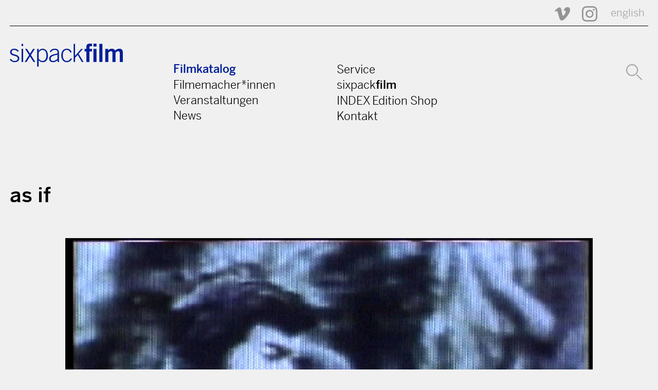

--- FILE ---
content_type: text/html; charset=utf-8
request_url: https://www.sixpackfilm.com/de/catalogue/1321/
body_size: 21003
content:
<!DOCTYPE HTML PUBLIC "-//W3C//DTD HTML 4.01 Transitional//EN" "http://www.w3.org/TR/html4/loose.dtd">

<html lang="en">
<head>
  
<meta charset="utf-8" />
<meta http-equiv="X-UA-Compatible" content="IE=edge" />
<meta name="viewport" content="width=device-width, initial-scale=1" />

<title>  as if  |   sixpackfilm</title>

<meta name="description" content="Ein St&amp;uuml;ck gemeinsamer Geschichte, aus der Zeit gefallen. Die letzten Momente einer Liebe, wom&amp;ouml;glich. Die Melodie begleitet das Bild eines Paares, rauh, von Unsch&amp;auml;rfe bestimmt und Dropouts durchsetzt. Ein Abschied, verlangsamt, verfangen in einer endlosen, rekursiven Schleife, so scheint es.Und w&amp;auml;hrend die Bl&amp;auml;tter fallen, tun sie nocheinmal so als ob, und spielen Leben. (P.D.)"/>
<meta property="og:title" content="as if" />
<meta property="og:description" content="Ein St&amp;uuml;ck gemeinsamer Geschichte, aus der Zeit gefallen. Die letzten Momente einer Liebe, wom&amp;ouml;glich. Die Melodie begleitet das Bild eines Paares, rauh, von Unsch&amp;auml;rfe bestimmt und Dropouts durchsetzt. Ein Abschied, verlangsamt, verfangen in einer endlosen, rekursiven Schleife, so scheint es.Und w&amp;auml;hrend die Bl&amp;auml;tter fallen, tun sie nocheinmal so als ob, und spielen Leben. (P.D.)"/>
<meta property="og:image" content="http://www.sixpackfilm.com/media/images/werke/divj_as_if.large.jpg"/>
<meta property="og:url" content="http://www.sixpackfilm.com/de/catalogue/1321/"/>
<meta property="og:type" content="website"/>
<meta property="og:site_name" content="as if" />
<meta name="twitter:card" content="summary"/>
<meta name="twitter:title" content="as if" />
<meta name="twitter:description" content="Ein St&amp;uuml;ck gemeinsamer Geschichte, aus der Zeit gefallen. Die letzten Momente einer Liebe, wom&amp;ouml;glich. Die Melodie begleitet das Bild eines Paares, rauh, von Unsch&amp;auml;rfe bestimmt und Dropouts durchsetzt. Ein Abschied, verlangsamt, verfangen in einer endlosen, rekursiven Schleife, so scheint es.Und w&amp;auml;hrend die Bl&amp;auml;tter fallen, tun sie nocheinmal so als ob, und spielen Leben. (P.D.)"/>
<meta name="twitter:image" content="http://www.sixpackfilm.com/media/images/werke/divj_as_if.large.jpg"/>
<meta name="twitter:domain" content="www.sixpackfilm.com"/>
<meta name="twitter:url"  content="http://www.sixpackfilm.com/de/catalogue/1321/"/>
<link rel="canonical" href="http://www.sixpackfilm.com/de/catalogue/1321/" />

<meta name="facebook-domain-verification" content="w2tu1fwmqnf1eikoswaldb1rrpve9w" /> 

<link href="https://cloud.typenetwork.com/projects/3328/fontface.css/" rel="stylesheet" type="text/css">
<link href="https://fonts.googleapis.com/css2?family=Roboto:wght@500&display=swap" rel="stylesheet"> 
<link rel="stylesheet" href="/static/css/fonts.css"> 
<link rel="stylesheet" href="/static/css/pure-min.css">    
<!--[if lte IE 8]>
    <link rel="stylesheet" href="{% static 'css/grid-old-ie.css' %">
<![endif]-->
<!--[if gt IE 8]><!-->
    <link rel="stylesheet" href="/static/css/grid.css">
<!--<![endif]-->
<link rel="stylesheet" href="/static/css/sixpack.css">
<script type="text/javascript" src="/static/js/jquery-1.11.0.min.js"></script>
<script type="text/javascript" src="/static/js/jquery-migrate-1.2.1.min.js"></script>
<script type="text/javascript" src="/static/js/jquery.validate.min.js"></script>
<script type="text/javascript" src="/static/js/sixpack.js"></script>

<script type="text/javascript" src="/static/js/readMoreJS.min.js"></script>
  <link rel="stylesheet" href="/static/css/slick.css">    
  <link rel="stylesheet" href="/static/css/slick-theme.css">    


</head>

<body>
  <a name="top"></a>
  <header>
    <div class="pure-g container">
      <div class="pure-u-1-1 icons">
        <!--<a href="https://www.facebook.com/sixpackfilm" title="sixpackfilm @ Facebook"><img src="/static/img/svg/facebook-icon.svg" /></a>-->
        <a href="https://vimeo.com/sixpackfilm" title="sixpackfilm @ Vimeo"><img src="/static/img/svg/vimeo-icon.svg" /></a>          
        <a href="https://www.instagram.com/sixpackfilmvienna/" width=30 height=30 title="sixpackfilm @ Instagram"><img src="/static/img/svg/instagram.svg" /></a>  
         
                        
            <a href="/en/catalogue/1321/" title="Change Language to English" class="en">english</a>
          
      </div> 

      <div class="pure-u-1-1 line"></div>
      
      <div class="pure-u-1-1 toggle">
          <label for="menu-toggle">
            <svg version="1.1" id="burger" xmlns="http://www.w3.org/2000/svg" xmlns:xlink="http://www.w3.org/1999/xlink" viewBox="0 0 30 19.529">
            <rect width="30" height="3.529"/>
            <rect y="8" width="30" height="3.529"/>
            <rect y="15.999" width="30" height="3.53"/>
            </svg>
          </label>
          <input type="checkbox" id="menu-toggle"/>
      </div>
      
      <div class="pure-u-1-1 logo">
         <a href="/de" title="sixpackfilm">
          <svg version="1.1" id="sixpackfilm-Logo" xmlns="http://www.w3.org/2000/svg" xmlns:xlink="http://www.w3.org/1999/xlink" x="0px" y="0px" width="240px" height="49px" viewBox="0 0 240 49" enable-background="new 0 0 240 49" xml:space="preserve">
            <path fill="#001F98" d="M2.3,32.207c2.604,3.721,4.943,4.677,8.557,4.677c3.507,0,6.165-2.285,6.165-5.262 c0-8.025-16.263-3.507-16.263-13.339c0-5.208,4.092-7.547,8.77-7.547c4.624,0,7.547,1.807,9.513,4.996l-2.445,1.701 c-1.86-2.551-3.879-4.146-7.175-4.146c-3.083,0-5.474,1.488-5.474,4.836c0,6.75,16.263,2.764,16.263,13.499 c0,4.943-4.57,7.812-9.566,7.812c-4.252,0-8.079-1.7-10.683-5.58L2.3,32.207z"/>
            <path fill="#001F98" d="M25.099,5.208V0.531h3.189v4.677H25.099z M28.288,38.903h-3.189V11.267h3.189V38.903z"/>
            <path fill="#001F98" d="M35.515,38.903h-3.826l9.354-14.668l-8.291-12.968h3.827l6.377,9.992l6.378-9.992h3.827l-8.291,12.968 l9.354,14.668h-3.827l-7.441-11.64L35.515,38.903z"/>
            <path fill="#001F98" d="M58.208,11.267h3.189v4.252h0.106c2.179-3.189,4.784-4.783,8.344-4.783 c7.175,0,11.108,6.909,11.108,14.509c0,9.62-4.464,14.19-10.895,14.19c-3.721,0-5.953-1.275-8.663-4.146v13.394h-3.189V11.267z  M61.397,31.941c1.062,1.86,4.677,4.942,7.812,4.942c5.74,0,8.557-4.57,8.557-12.224c0-5.74-2.551-11.374-8.078-11.374 c-3.508,0-5.581,2.179-8.291,5.049V31.941z"/>
            <path fill="#001F98" d="M101.735,38.903l-0.425-3.348c-3.295,2.604-5.793,3.879-10.044,3.879c-4.305,0-7.601-2.657-7.601-7.228 c0-7.547,6.166-8.929,17.698-11.479v-1.914c0-3.667-1.594-5.527-6.324-5.527c-3.295,0-6.006,1.807-8.025,4.996l-2.126-1.276 c2.392-4.464,5.793-6.271,10.257-6.271c6.271,0,9.248,2.551,9.248,8.663v14.456c0,1.382,0.106,3.189,0.425,5.049H101.735z  M101.204,23.278c-12.649,2.764-14.35,5.368-14.35,8.876c0,3.029,2.073,4.729,4.943,4.729c2.976,0,6.644-1.753,9.407-4.57V23.278 z"/>
            <path fill="#001F98" d="M128.415,19.027c-1.436-3.189-3.508-5.74-7.175-5.74c-5.208,0-8.716,3.242-8.716,11.798 c0,7.069,3.189,11.799,8.716,11.799c3.933,0,6.059-2.179,8.291-5.74l2.551,1.223c-2.339,3.934-5.58,7.068-10.842,7.068 c-7.76,0-11.905-6.005-11.905-14.35c0-9.513,4.783-14.349,11.905-14.349c5.208,0,8.45,2.923,10.098,7.494L128.415,19.027z"/>
            <path fill="#001F98" d="M135.43,38.903V0.531h3.189v25.404l12.808-14.668h3.668l-8.982,10.311l10.363,17.326h-3.561 l-8.822-15.094l-5.474,6.166v8.928H135.43z"/>
            <path fill="#001F98" d="M169.063,16.582v22.321h-6.59V16.582h-3.826v-5.315h3.773V7.866c0-5.953,2.392-7.866,7.812-7.866h4.358 v5.314h-1.808c-2.764,0-3.721,0.851-3.721,2.977v2.976h5.581v5.315H169.063z M177.567,6.165V0h6.59v6.165H177.567z  M184.157,38.903h-6.59V11.267h6.59V38.903z"/>
            <path fill="#001F98" d="M190.057,38.903V0.531h6.591v38.372H190.057z"/>
            <path fill="#001F98" d="M202.546,38.903V11.267h6.006v2.977c2.498-2.286,4.518-3.508,8.291-3.508c2.87,0,5.581,1.381,6.803,4.039 c2.285-2.286,4.942-4.039,9.514-4.039c2.87,0,6.803,1.701,6.803,8.291v19.876h-6.59V19.611c0-2.232-0.904-3.455-3.296-3.561 c-1.701,0-3.985,1.542-5.527,2.977v19.876h-6.59V19.611c0-2.232-0.903-3.455-3.295-3.561c-1.701,0-3.986,1.542-5.527,2.977 v19.876H202.546z"/>
          </svg>
         </a>
      </div>
      
      <div class="pure-u-1-1 menu" id="menu">
        <div class="pure-g">
          <div class="pure-u-md-1-4"></div>
          <div class="pure-u-1-1 pure-u-md-1-4">
            <a href="/de/catalogue/"  class="active">Filmkatalog</a><br />
            <a href="/de/catalogue/filmmakers" >Filmemacher*innen</a><br />
            <a href="/de/events/" >Veranstaltungen</a><br />
            <a href="/de/news/" >News</a><br />

          </div>
          <div class="pure-u-1-1 pure-u-md-1-4">
            <a href="/de/page/service_info/" >Service</a><br />
            <a href="/de/page/about_sixpack/" >sixpack<b>film</b></a><br />
            <a href="/de/indexedition/releases/" >INDEX Edition Shop</a><br />
            <a href="/de/page/contact/" >Kontakt</a><br />
          </div>
          <div class="pure-u-1-1 pure-u-md-1-4 icons search">
            <a href="/de/catalogue/search/" title="Suche">
              <svg version="1.1" id="Ebene_1" xmlns="http://www.w3.org/2000/svg" xmlns:xlink="http://www.w3.org/1999/xlink" x="0px" y="0px"
                   width="31px" height="31px" viewBox="0 0 31 31" enable-background="new 0 0 31 31" xml:space="preserve">
                <circle fill="none" stroke="#001F98" stroke-width="2" cx="11.586" cy="11.586" r="10.586"/>
                <line fill="none" stroke="#001F98" stroke-width="2" stroke-linecap="round" x1="21.362" y1="21.364" x2="30" y2="30"/>
              </svg>
              </a>
            
          </div>
        </div>
      </div>
      
      <div class="pure-u-1-1 search msearch">
        <div class="mlang">
                        
            <a href="/en/catalogue/1321/" title="Change Language" class="en">en</a>
          
        </div>
        <a href="/de/catalogue/search/">
            <svg version="1.1" id="Ebene_1" xmlns="http://www.w3.org/2000/svg" xmlns:xlink="http://www.w3.org/1999/xlink" x="0px" y="0px"
                 width="31px" height="31px" viewBox="0 0 31 31" enable-background="new 0 0 31 31" xml:space="preserve">
              <circle fill="none" stroke="#001F98" stroke-width="2" cx="11.586" cy="11.586" r="10.586"/>
              <line fill="none" stroke="#001F98" stroke-width="2" stroke-linecap="round" x1="21.362" y1="21.364" x2="30" y2="30"/>
            </svg>
        </a>
      </div>
      
    </div>
  </header>

  <div class="content">
  





     <!--    
<div class="breadcrumb">
  <div class="pure-g container">       
    <div class="pure-u-2-3"> 
      <a href="/de/catalogue/">Alle Filme </a>
      <!--
       <img src="/static/img/svg/breadcrump-arr.svg" />
       <a href="#">A - Z </a>
       <img src="/static/img/svg/breadcrump-arr.svg" />
       <a href="#">A</a>
      --> 
       <!--
    </div>
  </div>
</div>
-->

<div class="pure-g container moviedetail index">          
    
    
      <div class="pure-u-1-1 movietitl">
        <h1>as if</h1>
      </div>
      
      <div class="pure-u-1-1 slides carousel movieimg" >
         
                
          
          <!--  <img src="/media/images/werke/divj_as_if.jpg"  -->
            <img src="/media/images/werke/divj_as_if.large.jpg" 
              alt=""
              class="pure-img"
            />
          
          
          
        
      </div>
      
      
      
      <div class="pure-u-1-1 moviedata">
        
        <div class="pure-g"> 
          <div class="pure-u-1-1 pure-u-md-12-24 left" >
            
            
            
            
            <div class="descr">
            <p><p>Ein St&uuml;ck gemeinsamer Geschichte, aus der Zeit gefallen. Die letzten Momente einer Liebe, wom&ouml;glich. Die Melodie begleitet das Bild eines Paares, rauh, von Unsch&auml;rfe bestimmt und Dropouts durchsetzt. Ein Abschied, verlangsamt, verfangen in einer endlosen, rekursiven Schleife, so scheint es.<br />Und w&auml;hrend die Bl&auml;tter fallen, tun sie nocheinmal so als ob, und spielen Leben. <br /><br /><em>(P.D.)<br /></em></p></p>
            </div>
              
            
              
            

          </div>
          <script>
               //$('.descr').readmore({ speed: 75, lessLink: '<a href="#">weniger lesen...</a>', moreLink: '<a href="#">mehr lesen...</a>' });
               $readMoreJS.init({
                 target: '.mtext, .descr, .kurz',           // Selector of the element the plugin applies to (any CSS selector, eg: '#', '.'). Default: ''
                 numOfWords: $( window ).width() > 768 ? 100 : 50,               // Number of words to initially display (any number). Default: 50
                 toggle: true,                 // If true, user can toggle between 'read more' and 'read less'. Default: true
                 moreLink: 'mehr lesen...',    // The text of 'Read more' link. Default: 'read more ...'
                 lessLink: 'weniger lesen...'         // The text of 'Read less' link. Default: 'read less'
              }); 
              </script>
              
              
          <div class="pure-u-1-1 pure-u-md-12-24 right" >
            
            <div class="pure-g card"> 
              <div class="pure-u-12-24" >
                <div class="item">
                  Orig. Titel<br />
                  <strong>
                    as if
                                                    
                  </strong>
                </div>
                <div class="item">
                  Jahr<br />
                  <strong>2002 </strong>
                </div>
                <div class="item">
                  Land<br />
                  <strong>
                     
                      Österreich
                     
                  </strong>
                </div>
               
                <div class="item">
                  Länge<br />
                  <strong>4 min
                  
                  </strong>
                </div>
              </div>
              
              <div class="pure-u-12-24 itemsright" >

                
                
                                
                <div class="item">
                  Regie<br />
                  <!--<strong><p>Paul Divjak</p></strong>-->
                  
                    
                      <strong><a href="/de/catalogue/filmmaker/3093/">Paul Divjak</a></strong><br />
                    
                  
                </div>
                
                <div class="item">
                  Kategorie<br />
                  <strong>
                    Avantgarde/Kunst                  
                  </strong>
                </div>
                <div class="item">
                  Orig. Sprache<br />
                  <strong>
                    keine Angaben
                  </strong>   
                </div>
                
                <div class="item">
                  
                </div>
                
              </div>
            </div>
            
            <div class="meta"> 
            
            <div class="sub">
               <div class="pure-g"> 
                  <div class="pure-u-1-1 head" >Downloads</div>
                  <div class="pure-u-1-1 content" >
                    
                    
                    
                     
                                                
                        <div class="pure-g credititem"> 
                          <div class="pure-u-1-1" >
                            <a target="_blank" href='/media/images/werke/divj_as_if.jpg'>as if</a> (Bild)<br>
                            <div style="font-size:0.8em"></div>
                          </div>
                        </div>
                                          
                    
        
                  </div>
               </div>
            </div> 
            
            
            <div class="sub">
               <div class="pure-g"> 
                  <div class="pure-u-1-1 head" >Credits</div>
                  <div class="pure-u-1-1 content" >
                    
                        <div class="pure-g credititem"> 
                          <div class="pure-u-9-24" >
                            Regie 
                        </div>
                        <div class="pure-u-15-24" ><strong>Paul Divjak</strong></div></div>
                  </div>
               </div>
            </div>
            
            
            
             <div class="sub">
               <div class="pure-g"> 
                  <div class="pure-u-1-1 head" >Verfügbare Formate</div>
                  <div class="pure-u-1-1 content" >
                    
                        <div class="pure-g credititem"> 
                          <div class="pure-u-1-1" >
                            <strong>Digital File (prores, h264)  (Distributionskopie)</strong>
                            </div>
                        </div>
                        
                        <div class="pure-g credititem"> 
                          <div class="pure-u-9-24" >
                            Bildformat 
                          </div>
                          <div class="pure-u-15-24" >
                             4:3 
                          </div>
                        </div>
                        
                        
                        
                        <div class="pure-g credititem"> 
                          <div class="pure-u-9-24" >
                            Bildfrequenz 
                          </div>
                          <div class="pure-u-15-24" >
                             25 fps 
                          </div>
                        </div>
                        
                        
                        
                        
                    
                  </div>
               </div>
            </div>
         
             
          </div>
          </div>
        </div>
      </div>
      
		
    
  </div>


  </div>

  <footer>
    <div class="pure-g container">
      
      <div class="pure-u-12-24 logo">
         <a href="/" title="sixpackfilm"><img src="/static/img/sixpacklogo_w.svg" alt="sixpackfilm"/></a>
      </div>
      <div class="pure-u-12-24 language">
         
                        
            <a href="/en/catalogue/1321/" title="Change Language" class="en">english</a>
          
      </div>
      
      <div class="pure-u-1-1">
        <div class="pure-g menu">
          
          <div class="pure-u-1-1 pure-u-sm-1-2 pure-u-md-1-4 links">
            <a href="/de/page/about_sixpack/">Verein</a><br />
            <a href="/de/page/sponsors/">Förderer</a><br />
            <a href="/de/page/team/">Team</a><br />
            <a href="/de/page/contact/">Kontakt</a><br />
            <a href="/de/page/impressum/">Impressum</a><br />
          </div>
          
          <div class="pure-u-1-1 pure-u-sm-1-2 pure-u-md-1-4 cntct">
            <b>sixpackfilm</b><br />
            Neubaugasse 45/13<br />
            A-1070 Vienna, Austria<br />
            Tel: +43 1 526 09 90 0<br />
            <a href="mailto:office@sixpackfilm.com" style="text-decoration:underline">office@sixpackfilm.com</a>
          </div>
          
          
          <div class="pure-u-1-1 pure-u-sm-1-2 pure-u-md-1-4 newsletter">
            <div class="newsletterform">
              <b>Newsletter</b>

              <div style="padding-right:20px">
                Wenn Sie sich für den SIXPACKFILM Newsletter anmelden möchten, schicken Sie bitte eine email an:
                <a href="mailto:office@sixpackfilm.com" style="text-decoration:underline">office@sixpackfilm.com</a>
              </div>

              
            </div>
          </div>  
          
          <div class="pure-u-1-1 pure-u-sm-1-2 pure-u-md-1-4 canals">
            <b>Weitere sixpack Kanäle</b><br />
            <br />
            <div class="pure-g">
              <div class="pure-u-1-1">      
                <a href="https://www.instagram.com/sixpackfilmvienna/" width=30 height=30 title="sixpackfilm @ Instagram"><img src="/static/img/svg/instagram_white.svg" /></a>            
                <a href="https://vimeo.com/sixpackfilm"  title="sixpackfilm @ vimeo"><img src="/static/img/svg/vimeo-icon_white.svg"  alt="v" /></a>  &nbsp;
                <a href="https://vimeo.com/indexedition"  title="INDEX VoD" class='vod'>INDEX VoD</a>  &nbsp;
              </div>
            </div>
          </div> 
        </div>
      </div>
      
       <div class="pure-u-1-1">
        <div class="pure-g impressum">
          <div class="pure-u-sm-3-4"></div>
          <div class="pure-u-1-1 pure-u-md-1-4">
            <a href="/de/page/impressum/">Impressum</a> <a href="/de/page/datenschutzerklaerung/">Datenschutz</a> 
          </div>
        </div>
      </div>          
      
    </div>      
  </footer>

</body>
</html>




--- FILE ---
content_type: text/css
request_url: https://www.sixpackfilm.com/static/css/sixpack.css
body_size: 34698
content:
@import url('https://fonts.googleapis.com/css?family=Roboto:wght@500&display=swap');
@import "index_icons.css";

html {
  /*
  background-image: url(/static/img/prod-guide/jpg-guides/sp-Web-guides-_Seite_02.jpg);
  background-image: url(/static/img/prod-guide/pages-1.jpg);
  background-repeat:no-repeat;
  background-position: top center;
  */
  background-color: #f0f0f0;
   font-size: 20px;
}

html, button, input, select, textarea,
.pure-g [class *= "pure-u"] {
    font-family: "Benton Sans Bk", Roboto, Arial, Helvetica, sans-serif;
    font-size: 20px;
}

.pure-g > div, container > div {
      -webkit-box-sizing: border-box;
      -moz-box-sizing: border-box;
      box-sizing: border-box;
}

.container { 
 -webkit-box-sizing: border-box;
      -moz-box-sizing: border-box;
      box-sizing: border-box;
   max-width:1370px;
   margin:0 auto;
}

a { color:#0088ff; text-decoration:none}
a:hover { color: black; text-decoration: underline}
h1, h2, h3, h4, h5, h6 {font-weight:500; font-family:"Benton Sans Med", Roboto, Arial, Helvetica, sans-serif;} 
h1 { font-size:2em}

img {vertical-align:middle}
strong, b { font-family: "Benton Sans Med", Roboto, Arial, Helvetica, sans-serif;font-weight:500; }

/* .pure-img  {width:100%} */
.line { border-bottom: 1px solid black;}
.content { position:relative}
.pure-img  {max-width:100%; display: block; margin-left: auto; margin-right: auto; max-height:100%; } 
.pure-img-upscale  {max-width:100%;} 
.center {text-align:center}
.rm-link {line-height: 2em}
.morenews { margin-bottom:20px}

input, select {max-width:100%; }
input {height:34px}
select {height:38px}
input:focus { outline: none;  border-color: none;
  -webkit-box-shadow: none;
  box-shadow: none;}

.p_small { font-size:0.8em}

/* HEADER */
/* ------------------------------------------------------------------ */

header {margin:12px 0px 88px 0px; }
header a {color:black; text-decoration:none}
header a:hover { color: #001f98; text-decoration:none}
header a.active { color: #001f98; font-family: "Benton Sans Med", Roboto, Arial, Helvetica, sans-serif ;}

header .pure-u-md-1-4:nth-child(1)  { padding-right:22.5px } 
header .pure-u-md-1-4:nth-child(2)  { padding-left:7.5px } 
header .pure-u-md-1-4:nth-child(3)  { padding:0 15px } 
header .pure-u-md-1-4:nth-child(4)  { padding-left:7.5px; text-align:right }

header .icons { text-align:right; font-size:1em; padding-right:7px;}
header .icons a {color:#a3a3a3; padding-left: 18px}
header .icons a:nth-child(3)  {color:#a3a3a3; padding-left: 21px; padding-right:0px;}

.search svg path, .search svg circle, .search svg line { stroke:#a3a3a3 }
.search svg:hover path, .search svg:hover circle, .search svg:hover line { stroke:#001F98 }

header .menu .pure-u-md-1-4 {  font-size:22px; line-height:30px}
header .menu {margin-top:-12px;}
header .icons a:hover {color:#001f98}
header .icons img {
  opacity: 0.44;
  -webkit-filter: grayscale(100%);
  filter: grayscale(100%);
}
header .icons img:hover {
  opacity: 1;
  -webkit-filter: grayscale(0%);
  filter: grayscale(0%);
}   
header .line { border-bottom: 1px solid black; margin:8px 0px 32px 0px}


header .msearch {display:none}
header label {display:none }
#menu-toggle {display:none }



/* FOOTER */
/* ------------------------------------------------------------------ */

footer .container {
  background:  #0032a1;
}
footer { color: white; margin-top:100px}
footer a { color: white }
footer a:hover { color: white }
footer b {font-family: "Benton Sans Med", Roboto, Arial, Helvetica, sans-serif; font-size: 18px}
footer .logo { padding:30px 24px }
footer .menu {margin-bottom:40px}


footer .pure-g [class *= "pure-u"] { font-size: 18px; line-height:1.7em}
footer .pure-u-sm-1-4:nth-child(1), footer .pure-u-md-1-4:nth-child(1)  { padding-left:25px; padding-right:22.5px } 
footer .pure-u-sm-1-4:nth-child(2), footer .pure-u-md-1-4:nth-child(2)  { padding-left:7.5px } 
footer .pure-u-sm-1-4:nth-child(3), footer .pure-u-md-1-4:nth-child(3)  { padding:0 15px } 
footer .pure-u-sm-1-4:nth-child(4), footer .pure-u-md-1-4:nth-child(4) { padding-left:22.5px;}
footer .language { text-align:right; padding: 30px; }
footer .impressum [class *= "pure-u"] {font-size: 14px;padding-left:25px;}
footer .impressum a { padding-right:10px}
footer .impressum { margin-top:34px}
footer .canals a { padding:0px 5px;vertical-align:middle}
footer .canals a:nth-child(1) { padding-left: 0px}
footer .canals { padding-left:25px}
footer .newsletter, footer .impressum { padding-left:15px; }
footer .pure-g [class *= "pure-u"] .cntct, footer .newsletterform, footer newsletter { line-height:1.4em}
footer .vod {font-family: "Benton Sans Bd", Roboto, Arial, Helvetica, sans-serif; font-size:1.1em;}
footer .vod:hover {text-decoration:none}

footer input {padding:0px 8px !important;font-family: "Benton Sans Bk", Roboto, Arial, Helvetica, sans-serif; color:Gray;margin-top:5px}
footer input.submit {font-family: "Benton Sans Bd", Roboto, Arial, Helvetica, sans-serif;color:#b0b0b0; margin-top:7px; padding-top: 1px !important;}
footer input[type="email"]:invalid:not(:focus):not(:placeholder-shown) {background:red}

footer ul { padding:0px; margin:0; list-style-type:none}


/* submenus */
/* ------------------------------------------------------------------ */

.submenu {padding-right:45px}
.submenu ul {margin:0; padding:0; list-style:none;}
.submenu ul li {margin-bottom:8px; line-height:1.1em}
.submenu ul:nth-child(2) {margin-top:55px; border-top:1px solid black; padding-top:20px}

.submenu a { font-size:1.1em;}
.submenu a { color:black; text-decoration:none}
.submenu a:hover { color:#0088ff}
.submenu a.active { color: #001f98; font-family: "Benton Sans Med", Roboto, Arial, Helvetica, sans-serif;}

.submenu .subsub {margin-top:40px; border-top: 1px solid black; padding-top: 30px}
.submenu .subsel { display:none}

/* headers general */
/* ------------------------------------------------------------------ */

.sorter, 
.breadcrumb, 
.pagination, 
.letterheads, 
.searchr { 
  padding: 0px 0px;
  margin-bottom:26px;
  line-height:62px;
}
.sorter .container, 
.breadcrumb .container, 
.pagination .container,
.letterheads .container,
.searchr .container {
  border-top: 1px solid black;
  height:64px;
  border-bottom: 1px solid black;
}
.sorter a:hover, 
.breadcrumb a:hover, 
.pagination a:hover,
.letterheads a:hover,
.searchr a:hover {
  text-decoration:none;
  color:white;
  background: #001f98;
}

.placements_sorter { display: none;}
.letterheads_mobile { display:none}


/* SORTING HEADER */
/* ------------------------------------------------------------------ */


.sorter .pure-g [class *= "pure-u"] { font-size: 21px; }
.sorter .viewoptions { text-align:right }
.sorter .viewoptions a { margin-left: 28px }
.sorter .entryCbtn {  
  margin-left: 26px; display: inline-block; 
  background:white; line-height: 34px; padding: 5px 20px; 
  font-family: "Benton Sans Bd", Roboto, Arial, Helvetica, sans-serif;

  }
.sorter .entryCbtn a {  margin-left: 0px; color: #001f98;}

/*
.sorter ul {
  margin:0;
  padding:0;
	float: left;
  display: inline-block; 
	list-style: none;
  border: 1px solid green;
}
*/

.sorter .label {
  float:left;
  margin-right:20px;
}

.sorter ul ul, .search ul ul {
  display:none;
}

.sorter ul li:hover > ul, .search ul li:hover > ul  {
  display: block;
  
}

.sorter ul, .search ul {
  margin:0;
  line-height: 34px; 
  margin-top:10px;
	display: inline-table;
  list-style: none;
  position: relative;
  padding:0;
  /* float: left; */
}
.sorter ul:after, .search ul:after {
  content: ""; clear: both; display: block;
}

.sorter ul ul, .search ul ul {
  margin:0;
}

.sorter ul li, .search ul li {
 float: left;
 padding:0;
}

.sorter ul ul li, .search ul ul li {
  float: none; 
}

.sorter ul li a, .search ul li a {
  margin:0 15px;
  padding:4px 20px;
  width:220px;
  display:block;
  background:white; 
  font-family: "Benton Sans Bd", Roboto, Arial, Helvetica, sans-serif;
  color: black;
 
}

.sorter ul li a.selected, .search ul li a.selected {
  background: url(/static/img/triangle.png) 90% no-repeat white;
  font-family: "Benton Sans Bd", Roboto, Arial, Helvetica, sans-serif;
   color: #001f98;
}


/* BREADCRUMB HEADER */
/* ------------------------------------------------------------------ */

.breadcrumb a { color:black; margin: 0 25px}
.breadcrumb a:nth-child(1) { margin-left:0px}
/* ------------------------------------------------------------------ */



.pagecontent { padding: 0 80px 0 10px; line-height:1.3em}

.sidebar { padding: 0 0px 0 22.5px; line-height:1.3em }

.pagecontent p.heading, .pagecontent h2, .pagecontent h3, .sidebar h3, .sidebar h2 { font-size:1.3em; font-family: "Benton Sans Med",Arial, Helvetica, sans-serif; margin-bottom:4px;}
.pagecontent h2 { line-height:1.2em; margin-bottom:15px;}
.pagecontent h3 { font-size:1.1em; margin-top:25px; margin-bottom:25px; padding-top:15px; border-top:1px solid black}

.heading { font-size: 2em}

.sidebar p { padding-right:30px;}
.sidebar p.heading,  .sidebar h3, .sidebar h2 { border-top: 1px solid black; font-family: "Benton Sans Med", Roboto, Arial, Helvetica, sans-serif;padding:20px 0 3px 0; margin:0; font-size:1.0em; }

.pagecontent h1, .pagecontent h2, .pagecontent h3, .pagecontent h4
  { font-family: "Benton Sans Med", Roboto, Arial, Helvetica, sans-serif;}

.pagecontent p, 
.pagecontent h1:nth-child(1),
.pagecontent h2:nth-child(1),
.pagecontent h3:nth-child(1),
.pagecontent h4:nth-child(1),
.sidebar p, 
.sidebar h1:nth-child(1),
.sidebar h2:nth-child(1),
.sidebar h3:nth-child(1),
.sidebar h4:nth-child(1)
 { margin-top:0px;}
 
 .pagecontent p {margin-bottom:35px}
 .sidebar p {margin-bottom:65px}
 .pagecontent ul { padding-left:20px}

/* MOVIE DETAIL */
/* ------------------------------------------------------------------ */

.moviedetail { margin-top:115px}
.moviedetail {line-height: 1.3em; position:relative;}
.moviedetail h1 { margin:0 0 60px 0; font-family: "Benton Sans Med", Roboto, Arial, Helvetica, sans-serif; line-height: 1.2em; font-weight:500;  }
.moviedetail .movieimg { margin-bottom:70px; text-align:center}
.moviedetail .movieimg .caption { width:500px; text-align:left; }
.moviedetail .movieimg .caption p {font-size:12px}
.moviedetail .item { margin-bottom:11px } 

.moviedetail .right { padding-left: 15px }
.moviedetail .left { padding-right: 50px }
.moviedetail .right .content { padding-right: 20px }
.moviedetail .right .pure-u-12-24:nth-child(2) { padding-left: 15px }
.moviedetail .sub { border-top: 1px solid black; margin-top:42px; padding-top:18px; padding-bottom:6px}
.moviedetail .sub a,  
.moviedetail .sub .head { font-family: "Benton Sans Med", Roboto, Arial, Helvetica, sans-serif; cursor: pointer}
.moviedetail .sub .head { background: url(/static/img/triangle_b_d.png) top right 20px no-repeat; }
.moviedetail .sub .head-closed { background: url(/static/img/triangle_b_r.png) top right 20px no-repeat; }
.moviedetail p img {height:auto;max-width:100%;   display: block; margin-left: auto; margin-right: auto;}
.moviedetail p img:only-child  {margin:-20px auto}

.moviedetail .item p {padding:0;margin:0}
.moviedetail .credititem, .moviedetail .fyear {margin-top:0.4em; font-family: "Benton Sans Med", Roboto, Arial, Helvetica, sans-serif;}
.moviedetail .left .sub .head { margin-bottom:0.4em;}
.moviedetail .line { margin: 20px 0px 0px 0px }
.moviedetail .descr p:nth-child(1), .moviedetail .kurz p:nth-child(1) { margin-top:0px; padding-top:0px}
.moviedetail .kurztext { border-bottom: 1px solid black; padding-bottom: 20px; margin-bottom:40px; }

.filmmaker  {min-height:320px}
.filmmaker .sub:nth-child(1) { margin-top:0px; }
.filmmaker .left { padding-right: 22.5px }
.filmmaker .cent { padding-left: 7.5px; padding-right:60px}
.filmmaker .cent p { padding-right:30px}
.filmmaker .pure-img { margin-left:0}
/*
.mtext {max-height: 6.5em}
.descr { max-height: 12.9em}
*/

/* Tour programs  */
/* ------------------------------------------------------------------ */

.tourprogram .pure-u-md-3-4 { padding-left:7.5px}
.tourprogram .programtitle h1 {margin: -6px 0 0 0; font-family: "Benton Sans Med", Roboto, Arial, Helvetica, sans-serif; line-height: 1.2em; }
.tourprogram .programtitle h2 {margin:0; font-family: "Benton Sans Bk"; font-size:2em}
.tourprogram .programtitle  {margin-bottom:70px}
.tourprogram .image img  {max-height:576px}
.tourprogram .image  {margin-bottom:43px}
.tourprogram .pure-u-3-4 { padding-left: 10px }
.tourprogram .right { padding-left: 20px }
.tourprogram .text { margin-bottom: 100px; padding-right:60px; line-height: 1.3em;}


/* FILMMAKER(S) ADDITIONS  */
/* ------------------------------------------------------------------ */

.filmmaker { margin-bottom: 120px }

.filmmakers [class *= "pure-u"]  {
  margin-top:35px;
  margin-bottom: 120px;
  font-size:0.9em;
  line-height:1.85em;
}
.filmmakers .cols { column-count: 4;}
.filmmakers [class *= "pure-u"]  a {
  color:black;
}
.filmmakers a.active { color: #001f98; font-family: "Benton Sans Bd"; }

.letterheads [class *= "pure-u"]  {
  padding:0px 0px; overflow:hidden;
}

.letterheads { text-align:center}
.letterheads a, .pagination a { color:black; width:3.84%; text-align: center; display:inline-block;}
.pagination a { color:black; width:62px; text-align: center; display:inline-block;}
.letterheads a:hover, .pagination a:hover  
  { background:#001f98; color:white; text-decoration:none }
.letterheads a.active, .pagination a.active
  { background:white; color:#001f98; text-decoration:none; font-family: "Benton Sans Bd"; }

.pagination .label, .pagination .next, .pagination .prev, .pagination .current { display: inline}
.pagination .up { text-align:right}
.pagination .up a {height:62px;width:auto; padding: 0px 10px 0px 20px; display:flex; align-items: center; justify-content: end;}
.pagination .up a svg {vertical-align:middle; margin-right:10px}
.pagination .up a:hover svg line, .pagination .up a:hover svg polyline { stroke:white}
.imgcredit { font-size: 0.6em}

/* SELECT BOX */
/* ------------------------------------------------------------------ */

select {
  font-size:1em;
  line-height: 34px;
  padding:4px 10px 0px 20px;
  margin-left:0px;
  border:0px;
  border-radius: 3px; 
  -webkit-appearance: none;
  -moz-appearance: none;
  appearance: none;
  font-family: "Benton Sans Bd";
  color: #001f98;
  background: url(/static/img/triangle.png) 95% no-repeat white;
  min-width:300px;
}
.sorter select:nth-child(2) {  margin-left:26px; }


input { 
  background:white; 
  border:0; 
  line-height: 34px;
  border-radius: 3px; 
  padding:4px 10px 0px 20px;
  color: #001f98;
  font-family: "Benton Sans Bd";
  margin:0px;
  min-width:90%;
}

header .search input {
  min-width:100px;
}

.content .search {
  padding: 25px 0px;
  line-height:2.1em;
}
.content .search .right { padding-left:15px}
.content .search button {
  color:#c1cbe6;
  margin:52px 0px 0px 0px; 
  height:38px; 
  line-height:38px;
  border:0; 
  border-radius: 5px; 
  background:none;
  font-family: "Benton Sans Bd";
  width:200px;
  font-size:0.8em;
}

.content .search button svg circle, 
.content .search button svg line
 {
  stroke:#c1cbe6;
}

.content .search button.valid, footer .newsletter .valid { 
  color:white;
  background-color:#0088ff;

  /*background: url(/static/img/svg/search_w.svg) 80% no-repeat #0088ff;
  background-size: 16px 16px;*/
}
.content .search button.valid svg circle, 
.content .search button.valid svg line
 {
  stroke:white
}

header .search { padding-right:7px; text-align:right} 
header .search svg {vertical-align:middle}
header .search .short {  width:150px; line-height: 36px; padding-top: 2px; padding-bottom:2px; display:none}

header .search a  { padding-left:0px !important}
header .search svg { padding:5px; border-radius:5px}
header .search a.valid  svg { background: blue }
header .search a.valid svg circle, 
header .search a.valid svg line { stroke:white }


.search input, .search select {width:100%}
.search input:focus, .search select:focus { border:1px solid blue}
.search .all {font-family: "Benton Sans Bk";color:#666666}
.search .pure-u-1-1:nth-child(1) {padding-right:30px}
.search button svg {width:24px;height:24px;vertical-align:middle; margin:0px 5px 3px 5px;}

.search button img {vertical-align:middle; margin:0px 5px 3px 5px;}

.events .search {padding:0}

/* MOVIE THUMB */
/* ------------------------------------------------------------------ */

.movielist { margin-top:75px }
.thumb a , .newreleaseslides a{ text-decoration:none; color:black}
.thumb .pure-img  {} 
.thumb { min-height: 446px; line-height:1.4em; padding-bottom:20px; margin-bottom:1px}
.thumb:nth-child(3n) { padding-left: 20px;}
.thumb:nth-child(3n-1) { padding-left: 10px; padding-right:10px}
.thumb:nth-child(3n+1) { padding-right: 20px;}
.thumb .title, .vimeo .title, .slide .title {font-family: "Benton Sans Med", Roboto, Arial, Helvetica, sans-serif;  font-weight:500; font-size:1.3em; margin:15px 0px 5px 0px}
.thumb .regie p, .vimeo .regie p, .slide .regie p {margin:0}


.search input::placeholder {font-family: "Benton Sans Bk"; color:white;}

/* NEWS */
/* ------------------------------------------------------------------ */

.news .item {margin-bottom:40px;}
.news {margin-bottom:100px}
.news .title {margin:0px 0px 25px 0px; font-family: "Benton Sans Med", Roboto, Arial, Helvetica, sans-serif; font-size:1.3em}
.news .image {text-align:right; margin-bottom:80px;padding-left:45px}
.news .text {padding:0px 80px 80px 0px;}

.indexleft {padding-right:52px}
.indexleft .text {padding-right:12px}
.indexright  {padding-left:15px}
.indexright a  { text-decoration:none; color:black}
.indexright a:hover  { text-decoration:none; color:black}
.indexright h3, .indexleft h3, .index h3 { font-size: 1em; margin: 69px 0px 18px 0; padding: 18px 0px; border-top: 1px solid black}
.indexright .item, .indexleft .item { margin-bottom:50px;}
.indexright h2 {font-size: 1em }
.index h3 { margin-top:10px;}

/* EVENTS */
/* ------------------------------------------------------------------ */

.events {margin-bottom:100px}
/*.events .date, .events .time {margin:0px 0px 0px 0px; font-family: "Benton Sans Med", Roboto, Arial, Helvetica, sans-serif; font-size:1.3em}*/
.events .date, .eventdetail .date { font-family: "Benton Sans Med", Roboto, Arial, Helvetica, sans-serif; font-size:1.2em}
.events .title {margin:0.3em 0px 1em 0px; font-family: "Benton Sans Med", Roboto, Arial, Helvetica, sans-serif; font-size:1.2em}

.events .image {margin-bottom:1em; margin-top:1em}
.events .text {padding:0px 30px 120px 0px;}
.events .descr p:last-child {margin-bottom:0.5em}
.events .location { margin-bottom:0.5em;margin-top:5px; font-size:0.9em; padding-right: 10px; }
.events .descr {padding-top:10px;line-height:1.5em; padding-right:50px; padding-bottom:5px}

.events  .pagecontent { padding: 0 20px 0 7.5px;}
.eventdetail .programtitle { margin-bottom:45px}
.eventdetail .programtitle h1 { margin-bottom:0.5em}
.eventdetail .programtitle .date { margin-bottom:0.3em}
.eventdetail .text p {margin-top:5px}
.eventdetail .text p:nth-child(1), 
.eventdetail .ticketing p:nth-child(1) 
  {padding-top:0px; margin-top:0px}

.eventdetail .eventdownloads {padding-top:12px}
.eventdetail .eventdownloads [class*="pure-u"]  {font-size: 0.9em;}
.eventdetail .eventdownloads a  {color:black; text-decoration: underline}
.eventdetail .ticketing {font-size:0.8em; margin-bottom:45px}
.eventdetail .caption [class*="pure-u"]  { font-size:0.8em; }
.events .catdescr { margin-bottom:40px }
.events .descr { padding-top:0px}

.indexright .events { margin-bottom:40px}
.indexright .events .image {margin-top:0}
.indexright .events .title { margin:0px 0px} 

.news .mobile-header, .events .mobile-header { display:none}


/* EDIT OVERLAY == */
/* ------------------------------------------------------------------ */

div.edit { 
  width:100%;
  position:absolute;
  top:-40px;
  text-align:right;
}
.edit a, a.edit { margin-left:30px; color:#0088ff; text-decoration:none}
.edit a:hover,  a.edit:hover { color: black; text-decoration: underline}

div.iedit { 
 text-align:right;
}


/* oinput types */

/* The container */
.checkbox {
  display: block;
  position: relative;
  margin-top:12px;
  padding-left: 35px;
  margin-bottom: 12px;
  cursor: pointer;
  font-family: "Benton Sans Med", Roboto, Arial, Helvetica, sans-serif;
  -webkit-user-select: none;
  -moz-user-select: none;
  -ms-user-select: none;
  user-select: none;
}

/* Hide the browser's default checkbox */
.checkbox input {
  position: absolute;
  opacity: 0;
  cursor: pointer;
  height: 0;
  width: 0;
}

/* Create a custom checkbox */
.checkbox .checkmark {
  position: absolute;
  top: 0px;
  left: 0;
  height: 25px;
  width: 25px;
  background-color: none;
  border:1px solid white;
}

/* On mouse-over, add a grey background color */
.checkbox:hover input ~ .checkmark {
  background-color: #0088ff;
}

/* When the checkbox is checked, add a blue background */
.checkbox input:checked ~ .checkmark {
  background-color: none;
}

/* Create the checkmark/indicator (hidden when not checked) */
.checkmark:after {
  content: "";
  position: absolute;
  display: none;
}

/* Show the checkmark when checked */
.checkbox input:checked ~ .checkmark:after {
  display: block;
}

/* Style the checkmark/indicator */
.container .checkmark:after {
  left: 9px;
  top: 5px;
  width: 5px;
  height: 10px;
  border: solid white;
  border-width: 0 3px 3px 0;
  -webkit-transform: rotate(45deg);
  -ms-transform: rotate(45deg);
  transform: rotate(45deg)
}

.caption .container  { max-width:1224px; }

/* -------------------------------------------------- */

@media screen and (max-width: 1380px) {
  .container { max-width:95%}
  .caption .container  { max-width:1024px; letter-spacing: normal; line-height:1.2em;}
  .content .search select { width:100%; font-size:0.9em} 
}

@media screen and (max-width: 1280px) {
  header .logo svg { width:220px}
  .container { max-width:97%}
  .thumb { min-height:425px }
  
}

@media screen and (max-width: 1024px) {
  .container { max-width:100%}
  .container {padding-right:20px; padding-left:20px}
  header .menu .pure-u-md-1-4 {    line-height: 28px;  }
  header { margin-bottom:90px}
  .caption .container  { max-width:980px; letter-spacing: normal; line-height:1.2em;}
  .news .container, .events .container {}
  .news, .events { margin-top:115px}
  .indexright .events { margin-top:20px}
  .news .image { padding-left:15px}
  .events .image { padding-left:0}
  .news .text, .events .text { padding-right:30px; padding-bottom:80px;}
  .news .title, .events .title { margin-top:3px; margin-bottom:0px}
  .news .descr, .events .descr { padding-top:5px; font-size:0.9em; line-height:1.3em}
  .tourprogram .programtitle h1 { font-size:1.5em}
  .tourprogram .programtitle h2 { font-size:1.5em}
  .tourprogram .programtitle  { margin-bottom:30px}

  .filmmaker { margin-bottom: 60px;}
  .filmmaker .sub:nth-child(1) { margin-top:42px; }

  .filmmaker .cent, .filmmaker .right { padding-left: 0; padding-right:0px }

  .sorter { margin-top:118px; }
  .sorter .label { margin-right: 10px}
  .sorter .pure-g [class*="pure-u"] { font-size: .8em;}
  .sorter .show { font-size: 1.1em;}
  .thumb { min-height:340px;}
  .thumb .title { margin: 18px 0px 1px 0px}
  .movielist .pure-g [class*="pure-u"], .moviedetail  .pure-g [class*="pure-u"] { font-size: .9em;}
  .moviedetail h1 { margin:8px 0px 35px 0px; font-size:1.6em }
  .moviedetail .movieimg { margin-bottom:62px}
  .submenu {padding-bottom:40px;word-break: break-word;hyphens: auto; padding-right:30px}
  .sidebar {margin-left:25%;padding-left:10px; margin-top:40px;margin-bottom:0px}
 
  footer .newsletter { padding-left: 25px;padding-right:50px; }
  footer .newsletter form input {font-size:0.9em;}
  footer .impressum, footer .canals { padding-left: 15px;}
  footer .impressum { text-align:right; padding-right:15px}
  footer .language { text-align:right; padding-right:25px}
  footer input {width:100%; }
  footer .cntct, footer .links { padding-bottom:40px}
 
  .tourprogram .text { margin-bottom:60px}
   .eventdetail .ticketing {   line-height: 1.3em; font-size:0.7em; }
   .eventdetail .ticketing p {  margin-top:0;margin-bottom:0.5em }
   
  .content input {  width:270px;  }
  header #search_query { width:150px }
   
}

@media screen and (max-width: 768px) {
  select, input { line-height: 28px; padding:2px 20px;}
  .container { max-width:100%}
  .container {padding-right:20px; padding-left:20px}
  
  header { background:  #0032a1; color:white; margin-top:0px; margin-bottom:0px; padding:9px 0px 9px 0px}
  header .container {display:flex; flex-flow: row}
  header .logo { order:2 }
  header .msearch { text-align:right; order:3; display:block}
  header .icons { display:none}
  header .logo svg { width:220px}
  header a {color:white}
  header .line {display:none}
  header .logo { padding: 5px; text-align:center }
  header .logo svg { height:24px}
  header .logo svg path {fill:white}
  header .pure-u-1-1 { padding:0px}
  header .pure-u-md-1-4:nth-child(2) {padding-left: 15px;}
  
  .msearch svg {height:24px}
  .search svg path, .search svg circle, .search svg line { stroke:white }
  .search svg:hover path, .search svg:hover circle, .search svg:hover line { stroke:#d2d2d2 }
  header .search svg { padding:0px; border-radius:0px; vertical-align:top}
  header .mlang { display:inline-block; float:left; padding-left:50%;}
  header label { display:block; cursor: pointer; }
  header label svg { height: 21px; margin-top:1px; }
  header label svg rect { fill:white }
  #menu-toggle {  display: none; }
  #menu { 
    display:none;
    position:absolute; 
    top:50px;
    left: 0px; 
    background:#0032a1;
    z-index:1001; 
    padding: 20px 0px 30px 0px; 
  }
  #menu .pure-u-1-1 {  line-height:1.6em; padding-left:24px}
  #menu a {font-size: 0.8em}
  #menu a:hover, .msearch a:hover { font-family: "Benton Sans Med", Roboto, Arial, Helvetica, sans-serif; color:white} 
  #menu a.active { font-family: "Benton Sans Med", Roboto, Arial, Helvetica, sans-serif; color:white} 

  footer .logo img { max-width:130px}
  footer .pure-g [class*="pure-u"] { font-size: .9em;}
  footer .pure-u-sm-1-4:nth-child(1), 
  footer .pure-u-sm-1-2:nth-child(1),
  footer .pure-u-sm-1-2:nth-child(3)  { padding-left:5px}
  footer .pure-u-md-1-4:nth-child(2) { padding-left:25px}
  footer .pure-u-1-4:nth-child(1) {padding-left:0px}
  footer .logo {padding-left:5px;}
  footer .canals { padding-left:15px}
  footer .impressum { padding-right:0px; text-align:right}
  footer .newsletter { padding-left: 25px;padding-right:30px; }
  footer .language { padding-right:5px}
  footer input {font-size:1em}
  
  .movielist { margin-top:110px;}
  .thumb:nth-child(3n),.thumb:nth-child(3n-1),.thumb:nth-child(3n+1) { padding-left:0px; padding-right:0px}
  .thumb:nth-child(2n) { padding-left:15px; padding-right:0px}
  .thumb:nth-child(2n+1) { padding-left:0px; padding-right:15px}

  .sorter { margin-top:0px; }
  .sorter .container {border:0} 
  .sorter .label { margin-right: 25px}
  .sorter ul li a, .search ul li a { margin:0}
  .sorter ul li a { width: 225px; margin-right:10px; padding-left:10px }
  .sorter .pure-g [class*="pure-u"] { font-size: .9em;}

  .filmmaker .sub:nth-child(1) { margin-top:42px; }
  .filmmakers .cols { column-count: 3; margin-top:0px}
  
  .slides {padding-left:0px; padding-right:0px;margin-top:-15px}
  .caption .container  { max-width:700px; letter-spacing: normal; line-height:1.2em; padding-left:15px}
  
  .indexleft {padding-right:45px; padding-left:0px}
  .indexright {padding-left:15px; padding-right:0px}
  .indexright .events .image {padding-left:0px; padding-top:20px; margin-bottom:40px}
     
  .submenu { padding-right: 0px; }
  .submenu .subsel { display:block}
  .submenu select { width:100%}
  
  .tourprogram .text { margin-bottom:40px}
  .tourprogram .pure-u-md-3-4 { padding-left:0px}
  .events .container {display: flex; flex-direction: column}
  .events .image { order:1; padding:0px; margin-bottom:5px}
  .events .text { order:2}
  .events .pagecontent { padding-left:0px; padding-right:0px;}
  
  
  .tourprogram .image {margin-bottom:15px}
  .tourprogram .text p {margin-top:5px}
  .tourprogram .right { padding-left:0px; padding-bottom:40px}
  
  .news { margin-top: 60px}
  .events { margin-top: 0px}
  .news .date, .events .date { font-size:1.35em; line-height:1.3em}
  .news .location, .events .location { font-size:.9em }
  .events .text { padding-right:0}
  .events .descr {padding-right:0}

  
  .moviedetail { margin-top:18px}
  .moviedetail .right, .content .search .right {padding-left:0px; padding-right:0px}
  .moviedetail .moviedata {display: flex; flex-direction: row}
  .moviedetail .moviedata .right { order: 2; margin-bottom: 30px}
  .moviedetail .moviedata .sub { margin: 15px 0px}
  .moviedetail .moviedata .left { order: 1; padding-bottom: 30px }
  .moviedetail .card { padding-bottom: 20px }
  .moviedetail .movieimg { margin-bottom: 35px}
  .moviedetail h1 { margin-bottom: 35px}
  .moviedetail .left { padding-right: 0px }
  .moviedetail .left .descr { padding-right: 65px }
  .movielist { margin-top:40px}
  
  .filmmaker .left { padding-bottom: 0px}
  .filmmaker .left { padding-right: 22.5px }
  .filmmaker { margin-bottom: 60px}
  .filmmaker .info { padding-right:50px}
  .filmmaker .descr { padding-left: 10px}
  
  .content .submenu { padding-top:50px;padding-bottom: 52px; font-size:0.9em; }
  .content ul  {column-count: 2}
  .content .sublist { display:none;}
  .content { margin-top:15px; line-height: 1.5em}
  .content .search select { font-size:.9em}
  .content .search button { margin-top:30px}
  .content .searchr .container { margin: 0px 20px;padding:0px}
  .content .search select { width:60%} 
  .content .search input {margin-left:7px} 
  
  .pagecontent { padding-left:0px; padding-right:0px;line-height:1.5em}
  .sidebar {margin:0px; margin-top:40px; padding-left:0px}

  .letterheads { display:none}
  .letterheads_mobile { display:block }
  .placements_sorter { display: block; }
  .placements_sorter ul li a { font-family: "Benton Sans Bk"; }
  .placements_sorter ul { column-count: 1 }
  .placements .submenu { display: none;}
  
   .edit, .admin { display: none }
}

@media screen and (max-width: 414px) {
  html, button, input, select, textarea,
    .pure-g [class *= "pure-u"] {font-size: 1em;}
  .container {padding-right:20px; padding-left:20px}
      
  .indexleft {padding:0}
  .indexright {padding:0}  
 
  header .mlang { padding-left: 0px}
  header .logo svg { width:200px}
  .submenu { padding-right:0px}
      
      
  .moviedetail .movieimg .caption { width:320px}

  .content { margin-top:20px}
  footer { margin-top:40px;overflow:hidden}
  footer .pure-g [class *= "pure-u"] {font-size:.9em; line-height: 1.6em;}
  footer .pure-u-1-2, footer .pure-u-1-1 { padding-left:0px !important}
  footer .r-1-2 {padding-left:15px !important}
  footer .logo {padding-left:0px;}
  footer .language {padding-right:0px}
  footer .menu { margin-bottom: 40px}
  footer .canals { text-align:center; margin-top:40px; margin-bottom:20px}
  footer .impressum { text-align:center;}
  footer .newsletter { padding-right:0px }
  footer .newsletter .newsletterform  { padding:0px; }
  footer .contacts { margin-bottom:4px}
  footer form {font-size:1.2em}

   .movielist {margin-top:62px}
   .movielist .pure-g [class*="pure-u"] { font-size:1.1em}
  .thumb { min-height: 0px; margin-bottom:25px}
  .thumb:nth-child(3n),.thumb:nth-child(3n-1),.thumb:nth-child(3n+1) { padding-left:0; padding-right:0}
  .caption .container  { max-width:360px; letter-spacing: normal; line-height:1em; padding-left:15px}
  .caption .h1 strong { line-height:1em; }
  
  .sorter .label { display:none}
  .sorter .container {border:0}
  .sorter .pure-g [class*="pure-u"] { font-size: 1.1em;}
  .sorter ul li a { width: 320px; margin-right:0px; padding-left:10px }
  
  .slides {padding-left:0px; padding-right:0px;margin-top:-20px}
  .slides p { font-size:0.7em}
  .indexleft h3:nth-child(1)  { border:0; margin-top:0px; margin-bottom:8px}
  .indexright h3 { margin-top:20px}
  .indexright .item, .indexleft .item { margin-bottom: 30px }
  .indexright .events .image {padding-left:0px; padding-top:10px; margin-bottom:40px}
  
  .searchr .label {font-size:0.9em}
  
  .news, .events { margin-bottom:0px}
  .news .container, .events .container {display: flex; flex-direction: column}
  .news .image, .events .image { order:1; padding:0px; margin-bottom:25px}
  .news .image { margin-bottom:15px}
  .news .text, .events .text { order:2; padding-bottom:50px}
  .vimeo {display:inherit; padding-bottom: 40px}
  
  .sorter ul li a { width: 280px; margin-right:10px }
  .sorter ul {}
  .sorter ul li { margin:3px 0px;}
  .sorter ul li ul li { margin:0px 0px}
  .moviedetail { margin-top: 0px}
  .moviedetail h1 { margin-top: 0px}
  .moviedetail .movieimg { margin-bottom:20px}
  .moviedetail .left .descr { padding-right: 0px }
  
  .filmmaker .info { padding-right:0px}
  
  .content .search { padding-top: 0px; padding-right:10px}
  .content .search .pure-g [class*="pure-u"] { padding-bottom:0px}
  .content .search input::placeholder {color:#999; font-family: "Benton Sans Bk";}
  .content .search .label { display:none}   
  .content .search select { width:90%; margin-bottom:5px} 
  .content .search input { margin-bottom:5px} 
  .content .search input {margin-left:0px}
  .search .pure-u-1-1:nth-child(1) {padding-right:0px}
  .content .search  input { width:90%} 
  .search select {  min-width: 0px;} 
  
  .pagination .container { border:none}
  .pagination .label {display:none}
  .pagination { line-height:40px}
  .pagination a {width:40px; background:#c1cde5; margin: 0px 6px 0px 0px}
  .pagination a:nth-child(1) {margin-left:0px}
  .pagination .dots { margin-right:6px}
  .pagination .txt {display:none}
  .pagination .up a {height:40px;width:auto; padding: 0px 0px 0px 0px;  margin-right:0px; background:none; }
  .pagination .up a svg {vertical-align:middle; margin-top:7px; margin-right:0px}
  .pagination .up a:hover {color:black} 
  .pagination .pure-u-3-4 {width:90%}
  .pagination .pure-u-1-4 {width:10%}
  
  .filmmaker .descr { padding-left: 0px;}
  .filmmaker .left {padding-bottom:20px; padding-right:0}
  .letterheads_mobile select { width:100%}
   .filmmakers .cols { column-count: 1;}
   
   .tourprogram select { padding-left:10px}
   .tourprogram .programtitle h1 {font-size:1.9em}
   .tourprogram .programtitle h2 {font-size:1.9em; margin-top:8px}
   .tourprogram .programtitle { margin-bottom: 36px}
   .tourprogram .text { padding-right:0px}
   
  .content .submenu { padding-top:9px;padding-bottom: 30px; font-size:1.1em;}
  .content ul  {column-count: 1}
  .pagecontent {padding-left:0px; padding-right:0px;}
  .sidebar {margin:0px; margin-top:40px; padding-left:0px}

}


--- FILE ---
content_type: text/css
request_url: https://www.sixpackfilm.com/static/css/index_icons.css
body_size: 3460
content:
.icon::before {
  content: '\00a0';
}
.icon {
  display: inline-block; height:auto; width:1em;
  background-repeat: no-repeat;
  background-size: contain;
  background-size: 80%;
  background-position: left center;
}


.icon_link { background-image: url('/static/img/index/Linkpfeil-Extern-klein.svg'); }
.icon_link:hover, a:hover > .icon_link { background-image: url('/static/img/index/Linkpfeil-Extern-klein-rollover.svg'); }

.icon_dvd { background-image: url('/static/img/index/DVD.svg'); background-size: 90%; height:1.5em; width:1.5em}
.icon_dvd:hover, a:hover > .icon_dvd,  a:hover > .buyicon > .icon_dvd { background-image: url('/static/img/index/DVD-rollover.svg');}
.icon_dvd.inactive { background-image: url('/static/img/index/DVD-grau.svg'); }
.icon_dvd.inactive:hover { background-image: url('/static/img/index/DVD-rollover-grau.svg'); }

.icon_publication { background-image: url('/static/img/index/Publication.svg'); background-size: 90%; height:1.5em; width:1.5em}
.icon_publication:hover, a:hover > .icon_publication,  a:hover > .buyicon > .icon_publication { background-image: url('/static/img/index/Publication-rollover.svg');}
.icon_publication.inactive { background-image: url('/static/img/index/Publication-grau.svg'); }
.icon_publication.inactive:hover { background-image: url('/static/img/index/Publication-rollover-grau.svg'); }

.icon_download { background-image: url('/static/img/index/Download.svg');  background-size: 90%; height:1.6em; width:1.6em;  background-position: left 0.1em;}
.icon_download:hover, a:hover > .icon_download,  a:hover > .buyicon > .icon_download  { background-image: url('/static/img/index/Download-rollover.svg'); }
.icon_download.inactive { background-image: url('/static/img/index/Download-grau.svg'); }
.icon_download.inactive:hover { background-image: url('/static/img/index/Download-rollover-grau.svg'); }

.icon_stream { background-image: url('/static/img/index/Stream.svg'); background-size: 100%; height:1.8em; width:1.8em;   background-position: left 0.1em;}
.icon_stream:hover, a:hover > .icon_stream, a:hover > .buyicon > .icon_stream { background-image: url('/static/img/index/Stream-rollover.svg'); }
.icon_stream.inactive { background-image: url('/static/img/index/Stream-grau.svg'); }
.icon_stream.inactive:hover { background-image: url('/static/img/index/Stream-rollover-grau.svg'); }

.icon_warenkorb { background-image: url('/static/img/index/warenkorb.svg'); background-size: 90%; height:1.2em; width:1.2em}
.icon_warenkorb:hover, a:hover > .icon_warenkorb  { background-image: url('/static/img/index/warenkorb-rollover_und_selected.svg')}
.icon_warenkorb.mobilemenu{ background-image: url('/static/img/index/warenkorb-burger-menu-outline.svg'); background-size: 90%; height:1.3em; width:1.3em }
.icon_warenkorb.mobilemenu:hover, a:hover > .icon_warenkorb.mobilemenu  { background-image: url('/static/img/index/warenkorb-burger-menu-weiss.svg'); }


.index_logo { 
  background-image: url('/static/img/index/Index-Logo-blau.svg'); 
  display: inline-block; height:89px; width:200px;
  background-repeat: no-repeat;
  background-size: contain;
  background-position: left top;  
}

.index_logo_white { 
  background-image: url('/static/img/index/Index-Logo-weiss.svg'); 
  display: inline-block; height:89px; width:200px;
  background-repeat: no-repeat;
  background-size: contain;
  background-position: left top;  
}

.sixpackfilm_logo { 
  background-image: url('/static/img/sixpacklogo.svg'); 
  display: inline-block; height:24.5px; width:120px;
  background-repeat: no-repeat;
  background-size: contain;
  background-position: left top;  
}


--- FILE ---
content_type: application/javascript
request_url: https://www.sixpackfilm.com/static/js/sixpack.js
body_size: 2468
content:
$(document).ready(function(){
  
    $('.sub .head').not('.open .head').addClass("head-closed");
    $('.sub .content').not('.open .content').hide();
    
    $('#menu-toggle').click( function() {
      if ($('#menu').is(':visible')) { 
        $('#menu').hide()
      } else {
        $('#menu').slideDown(100)
      }
    });
        
	  $('.head').click( function() {
      if ($(this).next().is(':visible')) {
        $(this).next().hide();
        $(this).addClass("head-closed")
      } else {
        $(this).next().show();
        $(this).removeClass("head-closed");
      }
		});
  
     
    $('.newsletter .email').keyup( function() {
      if ($(this).valid()) {
         $('.newsletter .submit').addClass("valid")
      } else {
         $('.newsletter .submit').removeClass("valid")
      }
    });
    
    $('.search select').change( function() {
      if ($(this).val() == "all") {
         $(this).addClass("all");
      } else {
       $(this).removeClass("all")
      }
    });
    
    
    checkSearchform = function() {
      var has_value = false;
      var has_selection = false;
      
      $('.content .search input').each( function () {
        if ( $(this).val().length > 2) has_value = true; 
      });
      
      $('.content .search select').each( function () {
        if ( $(this).val() != "all" ) has_selection = true; 
      });
      
      if (has_value || has_selection) {
         if (! $('.content .search button').hasClass("valid") )
            $('.content .search button').addClass("valid");
      } else {
         if ($('.content .search button').hasClass("valid") )
            $('.content .search button').removeClass("valid");
      }
    }
    
    $('.content .search select').change( checkSearchform );
    $('.content .search input').keypress ( checkSearchform );
    
    
    
    $('#letterform select').change( function() {
       $('#letterform').attr('action', $('#letterform').attr('action').slice(0, -2) + $(this).val());
       $("#letterform").submit()
    });
    
    $('.submenu .subsel select').change( function() {
       window.location.href = $(this).val();
    });
    
    
    /*
    $('header .search svg').mouseenter( function() {
      $('header .search #search_query').show();
    });
    
    
    $('header .search #search_query').keypress( function() {
       if ($(this).val().length >= 3 )
        $('header .search a').addClass("valid")
      else 
        $('header .search a').removeClass("valid")
      
    });
    */

    $('.buylink').click( function(event) {
      event.preventDefault();
      $('.buylink').next("form").submit();
    });
    
	});
